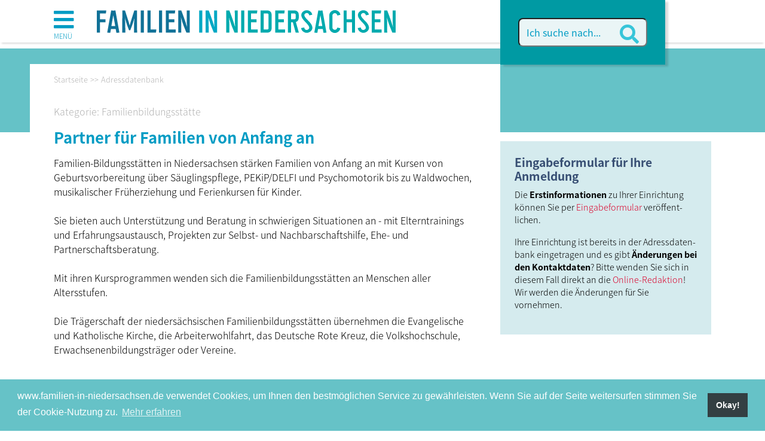

--- FILE ---
content_type: text/html; charset=utf-8
request_url: https://www.familien-in-niedersachsen.de/aktionslandkarte/detail/316
body_size: 7537
content:
<!DOCTYPE html>
<html lang="de-de">
<head>
    <meta charset="utf-8">

<!-- 
	"  coded in 2021 by VisionConnect GmbH - www.visionconnect.de"

	This website is powered by TYPO3 - inspiring people to share!
	TYPO3 is a free open source Content Management Framework initially created by Kasper Skaarhoj and licensed under GNU/GPL.
	TYPO3 is copyright 1998-2026 of Kasper Skaarhoj. Extensions are copyright of their respective owners.
	Information and contribution at https://typo3.org/
-->


<title>Familien in Niedersachsen: Partner für Familien von Anfang an</title>
<meta name="generator" content="TYPO3 CMS">
<meta name="viewport" content="width=device-width, initial-scale=1, shrink-to-fit=no">
<meta name="twitter:card" content="summary">
<meta name="audience" content="all">
<meta name="apple-touch-fullscreen" content="yes">
<meta name="apple-mobile-web-app-capable" content="yes">
<meta name="apple-mobile-web-app-status-bar-style" content="black-translucent">
<meta name="mobileoptimized" content="320">
<meta name="handheldfriendly" content="true">
<meta name="format-detection" content="telephone=no">
<meta name="google-site-verification" content="BCK8oj754ec7XWlC_6dqSzXfEyrYK8O0RtFpCewLYg4">


<link rel="stylesheet" href="/typo3temp/assets/compressed/merged-1abc5b0ceeee21911cc2f5d74305ebd7-fc61927e273e1c1bf9b64ff6dd93ad09.css?1767792577" media="all">







	<script>
		window.addEventListener("load", function(){
			window.cookieconsent.initialise({
                "position": "bottom",
				"palette": {
					"popup": {
						"background": "rgb(102, 194, 199)",
						"text": "#fff"
					},
					"button": {
						"background": "rgb(51, 63, 66)",
						"text": "#fff"
					}
				},
				"content": {"message": "www.familien-in-niedersachsen.de verwendet Cookies, um Ihnen den bestmöglichen Service zu gewährleisten. Wenn Sie auf der Seite weitersurfen stimmen Sie der Cookie-Nutzung zu.","dismiss": "Okay!","link": "Mehr erfahren","href": "/datenschutz"					}
			})
		});
	</script>
<link rel="apple-touch-icon" sizes="57x57" href="https://www.familien-in-niedersachsen.de/_assets/9c8c8373163efb014a59249bdf796e91/Graphics/Extensions/Favicons/fin/apple-icon-57x57.png?1767792562">
<link rel="apple-touch-icon" sizes="60x60" href="https://www.familien-in-niedersachsen.de/_assets/9c8c8373163efb014a59249bdf796e91/Graphics/Extensions/Favicons/fin/apple-icon-60x60.png?1767792562">
<link rel="apple-touch-icon" sizes="72x72" href="https://www.familien-in-niedersachsen.de/_assets/9c8c8373163efb014a59249bdf796e91/Graphics/Extensions/Favicons/fin/apple-icon-72x72.png?1767792562">
<link rel="apple-touch-icon" sizes="76x76" href="https://www.familien-in-niedersachsen.de/_assets/9c8c8373163efb014a59249bdf796e91/Graphics/Extensions/Favicons/fin/apple-icon-76x76.png?1767792562">
<link rel="apple-touch-icon" sizes="114x114" href="https://www.familien-in-niedersachsen.de/_assets/9c8c8373163efb014a59249bdf796e91/Graphics/Extensions/Favicons/fin/apple-icon-114x114.png?1767792562">
<link rel="apple-touch-icon" sizes="120x120" href="https://www.familien-in-niedersachsen.de/_assets/9c8c8373163efb014a59249bdf796e91/Graphics/Extensions/Favicons/fin/apple-icon-120x120.png?1767792562">
<link rel="apple-touch-icon" sizes="144x144" href="https://www.familien-in-niedersachsen.de/_assets/9c8c8373163efb014a59249bdf796e91/Graphics/Extensions/Favicons/fin/apple-icon-144x144.png?1767792562">
<link rel="apple-touch-icon" sizes="152x152" href="https://www.familien-in-niedersachsen.de/_assets/9c8c8373163efb014a59249bdf796e91/Graphics/Extensions/Favicons/fin/apple-icon-152x152.png?1767792562">
<link rel="apple-touch-icon" sizes="180x180" href="https://www.familien-in-niedersachsen.de/_assets/9c8c8373163efb014a59249bdf796e91/Graphics/Extensions/Favicons/fin/apple-icon-180x180.png?1767792562">
<link rel="icon" type="image/png" sizes="192x192"  href="https://www.familien-in-niedersachsen.de/_assets/9c8c8373163efb014a59249bdf796e91/Graphics/Extensions/Favicons/fin/android-icon-192x192.png?1767792562">
<link rel="icon" type="image/png" sizes="32x32" href="https://www.familien-in-niedersachsen.de/_assets/9c8c8373163efb014a59249bdf796e91/Graphics/Extensions/Favicons/fin/favicon-32x32.png?1767792562">
<link rel="icon" type="image/png" sizes="96x96" href="https://www.familien-in-niedersachsen.de/_assets/9c8c8373163efb014a59249bdf796e91/Graphics/Extensions/Favicons/fin/favicon-96x96.png?1767792562">
<link rel="icon" type="image/png" sizes="16x16" href="https://www.familien-in-niedersachsen.de/_assets/9c8c8373163efb014a59249bdf796e91/Graphics/Extensions/Favicons/fin/favicon-16x16.png?1767792562">
<link rel="manifest" href="https://www.familien-in-niedersachsen.de/_assets/9c8c8373163efb014a59249bdf796e91/Graphics/Extensions/Favicons/fin/manifest.json?1767792562">
<meta name="msapplication-TileColor" content="#ffffff">
<meta name="msapplication-TileImage" content="https://www.familien-in-niedersachsen.de/_assets/9c8c8373163efb014a59249bdf796e91/Graphics/Extensions/Favicons/fin/ms-icon-144x144 .png">
<meta name="theme-color" content="#ffffff">

<link rel="canonical" href="https://www.familien-in-niedersachsen.de/aktionslandkarte/detail/316">

</head>
<body itemscope itemtype="http://schema.org/WebPage">
<div id="canvas" role="main">
	<a href="#content" class="d-none">
		Weiter zum Inhalt
	</a>
	<div id="navigation" class="w-100 h-100 position-absolute"><nav id="showNav" class="h-100"><p id="closeNav" title="Menübaum schließen" class="text-right"><span class="fas fa-times fa-2x" aria-hidden="true"></span></p><ul><hr><li class="active"><b><a href="/adressdatenbank">Adressdatenbank</a></b></li><span><hr></span><li><b><a href="/fachveranstaltungen" id="menuitem18">Fachveranstaltungen</a></b></li><span><hr></span><li><b><a href="/aktuelles" id="menuitem14">Aktuelles</a></b></li><li><b><a href="/newsletter" id="menuitem321">Newsletter</a></b></li><span><hr></span><li class="nav-item"><b><a href="/landesinitiativen">Landesinitiativen</a></b><span id="menuitem5" role="button" data-toggle="collapse" data-target="#mainmenu5" aria-expanded="false" aria-controls="mainmenu5"><i class="fas fa-chevron-right"></i><i class="fas fa-chevron-down"></i></span><ul class="collapse" id="mainmenu5"><li><a href="/landesinitiativen/landesweiter-fachtag-familie-heute" class="pl-3">Landesweite Fachtage "Familie heute"</a></li><li class="nav-item"><a href="/landesinitiativen/richtlinie-familienfoerderung" class="pl-3">Richtlinie Familienförderung</a><span id="menuitem21" role="button" data-toggle="collapse" data-target="#mainmenu21" aria-expanded="false" aria-controls="mainmenu21"><i class="fas fa-chevron-right"></i><i class="fas fa-chevron-down"></i></span><ul class="collapse" id="mainmenu21"><li><a href="/landesinitiativen/richtlinie-familienfoerderung/richtlinie-und-antrag" class="pl-5">Richtlinie und Antrag</a></li></ul></li><li class="nav-item"><a href="/landesinitiativen/richtlinie-familienerholung" class="pl-3">Richtlinie Familienerholung</a><span id="menuitem22" role="button" data-toggle="collapse" data-target="#mainmenu22" aria-expanded="false" aria-controls="mainmenu22"><i class="fas fa-chevron-right"></i><i class="fas fa-chevron-down"></i></span><ul class="collapse" id="mainmenu22"><li><a href="/landesinitiativen/richtlinie-familienerholung/richtlinie-und-antrag" class="pl-5">Richtlinie und Antrag</a></li><li><a href="/landesinitiativen/richtlinie-familienerholung/einkommensgrenze-berechnen" class="pl-5">Einkommensgrenze berechnen</a></li><li><a href="/landesinitiativen/richtlinie-familienerholung/veroeffentlichung-der-termine-von-familienfreizeiten-auf-dem-familienportal" class="pl-5">Veröffentlichung der Termine von Familienfreizeiten auf dem Familienportal</a></li></ul></li><li><a href="/landesinitiativen/richtlinie-mehrgenerationen-/-muetterzentren" class="pl-3">Richtlinie Mehrgenerationen / Mütterzentren</a></li><li><a href="/landesinitiativen/gut-ankommen-in-niedersachsen" class="pl-3">Gut ankommen in Niedersachsen!</a></li><li><a href="/landesinitiativen/projekt-efi" class="pl-3">Projekt EFi</a></li><li><a href="/landesinitiativen/erziehungslotsen" class="pl-3">Erziehungslotsen</a></li></ul></li><span><hr></span><li class="nav-item"><b><a href="/fachinformationen">Fachinformationen</a></b><span id="menuitem6" role="button" data-toggle="collapse" data-target="#mainmenu6" aria-expanded="false" aria-controls="mainmenu6"><i class="fas fa-chevron-right"></i><i class="fas fa-chevron-down"></i></span><ul class="collapse" id="mainmenu6"><li class="nav-item"><a href="/fachinformationen/familie/familie" class="pl-3">Familie</a><span id="menuitem27" role="button" data-toggle="collapse" data-target="#mainmenu27" aria-expanded="false" aria-controls="mainmenu27"><i class="fas fa-chevron-right"></i><i class="fas fa-chevron-down"></i></span><ul class="collapse" id="mainmenu27"><li><a href="/fachinformationen/familie/alleinerziehende" class="pl-5">Alleinerziehende</a></li><li><a href="/fachinformationen/familie/familien-mit-migrationshintergrund" class="pl-5">Familien mit Migrationshintergrund</a></li><li><a href="/fachinformationen/familie/pflegefamilien-/-adoption" class="pl-5">Pflegefamilien / Adoption</a></li><li><a href="/fachinformationen/familie/regenbogenfamilien" class="pl-5">Regenbogenfamilien</a></li><li><a href="/fachinformationen/familie/unterstuetzung-und-beratung" class="pl-5">Unterstützung und Beratung</a></li></ul></li><li><a href="/fachinformationen/familie/fluechtlingsfamilien" class="pl-3">Flüchtlingsfamilien</a></li><li><a href="/fachinformationen/schwangerschaft-und-geburt" class="pl-3">Schwangerschaft und Geburt</a></li><li><a href="/fachinformationen/fruehe-hilfen" class="pl-3">Frühe Hilfen</a></li><li><a href="/fachinformationen/familienerholung" class="pl-3">Familienerholung</a></li><li><a href="/fachinformationen/familienbildung" class="pl-3">Familienbildung</a></li><li><a href="/familie-und-beruf" class="pl-3">Familie und Beruf</a></li><li><a href="/fachinformationen/elterngeld-und-elternzeit" class="pl-3">Elterngeld und Elternzeit</a></li><li><a href="/fachinformationen/kinderarmut" class="pl-3">Kinderarmut</a></li><li><a href="/fachinformationen/kinderschutz-gewaltpraevention" class="pl-3">Kinderschutz und Gewaltprävention</a></li><li><a href="/fachinformationen/kinder-und-jugendgesundheit" class="pl-3">Kinder- und Jugendgesundheit</a></li><li><a href="/fachinformationen/inklusion" class="pl-3">Inklusion</a></li><li><a href="/fachinformationen/kinder-und-jugendarbeit" class="pl-3">Kinder- und Jugendarbeit</a></li><li class="nav-item"><a href="/fachinformationen/kindertagesbetreuung" class="pl-3">Kindertagesbetreuung</a><span id="menuitem325" role="button" data-toggle="collapse" data-target="#mainmenu325" aria-expanded="false" aria-controls="mainmenu325"><i class="fas fa-chevron-right"></i><i class="fas fa-chevron-down"></i></span><ul class="collapse" id="mainmenu325"><li><a href="/fachinformationen/kindertagesbetreuung/kindertagespflege" class="pl-5">Kindertagespflege</a></li></ul></li><li class="nav-item"><a href="/fachinformationen/paedagogik-in-kita-und-schule/fachkraeftegewinnung-und-qualifizierung" class="pl-3">Pädagogik in Kita und Schule</a><span id="menuitem37" role="button" data-toggle="collapse" data-target="#mainmenu37" aria-expanded="false" aria-controls="mainmenu37"><i class="fas fa-chevron-right"></i><i class="fas fa-chevron-down"></i></span><ul class="collapse" id="mainmenu37"><li><a href="/fachinformationen/paedagogik-in-kita-und-schule/fachkraeftegewinnung-und-qualifizierung" class="pl-5">Fachkräftegewinnung und Qualifizierung</a></li><li><a href="/fachinformationen/paedagogik-in-kita-und-schule/demokratiebildung" class="pl-5">Demokratiebildung</a></li><li><a href="/fachinformationen/paedagogik-in-kita-und-schule/medienbildung" class="pl-5">Medienbildung</a></li><li><a href="/fachinformationen/paedagogik-in-kita-und-schule/sprach-und-lesefoerderung" class="pl-5">Sprach- und Leseförderung</a></li><li><a href="/fachinformationen/paedagogik-in-kita-und-schule/vielfaltsbewusste-paedagogik" class="pl-5">Vielfaltsbewusste Pädagogik</a></li></ul></li><li><a href="/fachinformationen/inklusion/generationen-miteinander" class="pl-3">Generationen miteinander</a></li><li class="nav-item"><a href="/fachinformationen/daten-und-fakten/daten-und-fakten" class="pl-3">Daten und Fakten</a><span id="menuitem41" role="button" data-toggle="collapse" data-target="#mainmenu41" aria-expanded="false" aria-controls="mainmenu41"><i class="fas fa-chevron-right"></i><i class="fas fa-chevron-down"></i></span><ul class="collapse" id="mainmenu41"><li><a href="/fachinformationen/daten-und-fakten/demografie" class="pl-5">Demografie</a></li><li><a href="/fachinformationen/daten-und-fakten/kinderbetreuung" class="pl-5">Kinderbetreuung</a></li></ul></li><li class="nav-item"><a href="/fachinformationen/rechtsinformationen-1" class="pl-3">Rechtsinformationen</a><span id="menuitem42" role="button" data-toggle="collapse" data-target="#mainmenu42" aria-expanded="false" aria-controls="mainmenu42"><i class="fas fa-chevron-right"></i><i class="fas fa-chevron-down"></i></span><ul class="collapse" id="mainmenu42"><li><a href="/fachinformationen/rechtsinformationen/elterngeld-/-elternzeit-/-familienleistungen" class="pl-5">Elterngeld / Elternzeit / Familienleistungen</a></li><li><a href="/fachinformationen/rechtsinformationen/sorgerecht-/-umgangsrecht" class="pl-5">Sorgerecht / Umgangsrecht</a></li><li><a href="/fachinformationen/rechtsinformationen/unterhalt" class="pl-5">Unterhalt</a></li><li><a href="/fachinformationen/rechtsinformationen/kinderschutz" class="pl-5">Kinderschutz</a></li><li><a href="/fachinformationen/rechtsinformationen/kinderbetreuung-/-tagespflege" class="pl-5">Kinderbetreuung / Tagespflege</a></li></ul></li></ul></li><span><hr></span><li class="nav-item"><b><a href="/elterninformationen">Elterninformationen</a></b><span id="menuitem7" role="button" data-toggle="collapse" data-target="#mainmenu7" aria-expanded="false" aria-controls="mainmenu7"><i class="fas fa-chevron-right"></i><i class="fas fa-chevron-down"></i></span><ul class="collapse" id="mainmenu7"><li class="nav-item"><a href="/elterninformationen/zusammenleben/familienvielfalt" class="pl-3">Familienvielfalt</a><span id="menuitem114" role="button" data-toggle="collapse" data-target="#mainmenu114" aria-expanded="false" aria-controls="mainmenu114"><i class="fas fa-chevron-right"></i><i class="fas fa-chevron-down"></i></span><ul class="collapse" id="mainmenu114"><li><a href="/elterninformationen/zusammenleben/familienvielfalt/regenbogenfamilien" class="pl-5">Regenbogenfamilien</a></li><li><a href="/elterninformationen/lebenslagen/alleinerziehend" class="pl-5">Alleinerziehend</a></li><li><a href="/elterninformationen/zusammenleben/generationen-miteinander" class="pl-5">Generationen miteinander</a></li><li><a href="/elterninformationen/zusammenleben/familienvielfalt/kinderbuecher-zum-familienwirrwarr" class="pl-5">Kinderbücher zum Familienwirrwarr</a></li></ul></li><li><a href="/elterninformationen/eltern-werden" class="pl-3">Eltern werden</a></li><li class="nav-item"><a href="/elterninformationen/lebenslagen" class="pl-3">Lebenslagen</a><span id="menuitem51" role="button" data-toggle="collapse" data-target="#mainmenu51" aria-expanded="false" aria-controls="mainmenu51"><i class="fas fa-chevron-right"></i><i class="fas fa-chevron-down"></i></span><ul class="collapse" id="mainmenu51"><li><a href="/elterninformationen/lebenslagen/familienkrisen-und-notsituationen" class="pl-5">Familienkrisen und Notsituationen</a></li><li><a href="/elterninformationen/lebenslagen/inklusion-und-familienalltag" class="pl-5">Inklusion und Familienalltag</a></li><li><a href="/elterninformationen/lebenslagen/trennung-und-scheidung" class="pl-5">Trennung und Scheidung</a></li></ul></li><li><a href="/elterninformationen/liebevoll-erziehen" class="pl-3">Liebevoll erziehen</a></li><li><a href="/elterninformationen/erziehungsthemen" class="pl-3">Erziehungsthemen</a></li><li><a href="/elterninformationen/kinderbetreuung" class="pl-3">Kinderbetreuung</a></li><li><a href="/elterninformationen/erholung" class="pl-3">Erholung</a></li><li><a href="/elterninformationen/gesundheit" class="pl-3">Gesundheit</a></li><li><a href="/elterninformationen/kindersicherheit" class="pl-3">Kindersicherheit</a></li><li><a href="/elterninformationen/erziehung-und-foerderung/kinderschutz-und-kinderrechte" class="pl-3">Kinderschutz und Kinderrechte</a></li><li><a href="/elterninformationen/familienleistungen" class="pl-3">Familienleistungen</a></li><li><a href="/elterninformationen/finanzielle-hilfen" class="pl-3">Finanzielle Hilfen</a></li></ul></li><span><hr></span><li class="nav-item"><b><a href="https://www.vaeter-in-niedersachsen.de/aktuelles">Väter in Niedersachsen</a></b><span id="menuitem241" role="button" data-toggle="collapse" data-target="#mainmenu241" aria-expanded="false" aria-controls="mainmenu241"><i class="fas fa-chevron-right"></i><i class="fas fa-chevron-down"></i></span><ul class="collapse" id="mainmenu241"><li><a href="https://www.vaeter-in-niedersachsen.de/aktuelles" class="pl-3">Aktuelles</a></li><li class="nav-item"><a href="https://www.vaeter-in-niedersachsen.de/vaeterpostkarten" class="pl-3">Väterpostkarten</a><span id="menuitem447" role="button" data-toggle="collapse" data-target="#mainmenu447" aria-expanded="false" aria-controls="mainmenu447"><i class="fas fa-chevron-right"></i><i class="fas fa-chevron-down"></i></span><ul class="collapse" id="mainmenu447"><li><a href="https://www.vaeter-in-niedersachsen.de/vaeterpostkarten/social-media" class="pl-5">Social Media</a></li></ul></li><li><a href="https://www.vaeter-in-niedersachsen.de/landesarbeitsforum-aktive-vaterrolle" class="pl-3">Landesarbeitsforum Aktive Vaterrolle</a></li><li><a href="https://www.vaeter-in-niedersachsen.de/vaeterarbeit-in-der-praxis" class="pl-3">Väterarbeit in der Praxis</a></li><li><a href="https://www.vaeter-in-niedersachsen.de/non/netzwerk-fuer-vaeter-in-der-region-hannover" class="pl-3">Netzwerk für Väter in der Region Hannover</a></li><li><a href="https://www.vaeter-in-niedersachsen.de/interkulturelle-vaeterarbeit" class="pl-3">Interkulturelle Väterarbeit</a></li><li><a href="https://www.vaeter-in-niedersachsen.de/vater-werden" class="pl-3">Vater werden</a></li><li><a href="https://www.vaeter-in-niedersachsen.de/elterngeld-und-elternzeit" class="pl-3">Elterngeld und Elternzeit</a></li><li><a href="https://www.vaeter-in-niedersachsen.de/familie-und-beruf" class="pl-3">Familie und Beruf</a></li><li><a href="https://www.vaeter-in-niedersachsen.de/vaeterfreundliche-arbeitswelt" class="pl-3">Väterfreundliche Arbeitswelt</a></li><li><a href="https://www.vaeter-in-niedersachsen.de/aktive-vaterschaft" class="pl-3">Aktive Vaterschaft</a></li><li><a href="https://www.vaeter-in-niedersachsen.de/partnerschaft-und-familie" class="pl-3">Partnerschaft und Familie</a></li><li><a href="https://www.vaeter-in-niedersachsen.de/trennung-und-scheidung" class="pl-3">Trennung und Scheidung</a></li><li><a href="https://www.vaeter-in-niedersachsen.de/gewaltpraevention" class="pl-3">Gewaltprävention</a></li><li><a href="https://www.vaeter-in-niedersachsen.de/rechtsinformationen" class="pl-3">Rechtsinformationen</a></li><li><a href="https://www.vaeter-in-niedersachsen.de/newsletter" class="pl-3">Newsletter</a></li><li><a href="https://www.vaeter-in-niedersachsen.de/termine" class="pl-3">Termine</a></li></ul></li><hr></ul></nav><div id="nav-close-layer"></div></div>
	
			<header class="bg-white position-fixed shadow-sm w-100">

    <div class="container ">
        <div class="row">
            <div class="col-10 col-lg-8 pt-2 pb-3">
                <div class="row">
                    <div class="col-1 d-print-none pt-1">
                        <a href="#top" id="navButton" class="text-primary text-center position-relative" role="button"
                            title="Menübaum anzeigen">
                            <i class="fas fa-bars" aria-hidden="true"></i>
                            <div class="d-none d-lg-block">
                                Menü
                            </div>
                        </a>
                    </div>
                    <div class="col align-items-center pl-4 pr-2">
                        <a title="Aktuelle Meldungen (Startseite)" href="/aktuelles">
                            <img alt="Familien in Niedersachsen" title="Aktuelle Meldungen (Startseite)" class="img-fluid" src="/_assets/9c8c8373163efb014a59249bdf796e91/Graphics/Seiten/Familien-in-Niedersachsen/Logo_Familien-in-Niedersachsen.svg" width="500" height="47" />
                        </a>
                    </div>
                </div>
            </div>
            <div class="col-2 col-lg-4 pl-0  d-print-none">
                <div class="d-none d-lg-block">
                    

<span class="tx-indexedsearch-searchbox position-absolute">
	<form id="tx_indexedsearch" class="shadow" action="/suchergebnis?tx_indexedsearch_pi2%5Baction%5D=search&amp;tx_indexedsearch_pi2%5Bcontroller%5D=Search&amp;cHash=b6a63bd75e503b331347207ae4bd81e0" method="post">
<div>
<input type="hidden" name="tx_indexedsearch_pi2[__referrer][@extension]" value="IndexedSearch" >
<input type="hidden" name="tx_indexedsearch_pi2[__referrer][@controller]" value="Search" >
<input type="hidden" name="tx_indexedsearch_pi2[__referrer][@action]" value="form" >
<input type="hidden" name="tx_indexedsearch_pi2[__referrer][arguments]" value="YTowOnt93fce65c84625f7396273fef6ce0ec6c97c91f363" >
<input type="hidden" name="tx_indexedsearch_pi2[__referrer][@request]" value="{&quot;@extension&quot;:&quot;IndexedSearch&quot;,&quot;@controller&quot;:&quot;Search&quot;,&quot;@action&quot;:&quot;form&quot;}edf85691c203efc254594662aa9c101b06655686" >
<input type="hidden" name="tx_indexedsearch_pi2[__trustedProperties]" value="{&quot;search&quot;:{&quot;_sections&quot;:1,&quot;_freeIndexUid&quot;:1,&quot;pointer&quot;:1,&quot;ext&quot;:1,&quot;searchType&quot;:1,&quot;defaultOperand&quot;:1,&quot;mediaType&quot;:1,&quot;sortOrder&quot;:1,&quot;group&quot;:1,&quot;languageUid&quot;:1,&quot;desc&quot;:1,&quot;numberOfResults&quot;:1,&quot;extendedSearch&quot;:1,&quot;sword&quot;:1}}3d2b520f36d9847cc6e21e22f58fb7fd893a4b18" >
</div>

		<span class="tx-indexedsearch-hidden-fields">
			<input type="hidden" name="tx_indexedsearch_pi2[search][_sections]" value="0" />
			<input id="tx_indexedsearch_freeIndexUid" type="hidden" name="tx_indexedsearch_pi2[search][_freeIndexUid]" value="_" />
			<input id="tx_indexedsearch_pointer" type="hidden" name="tx_indexedsearch_pi2[search][pointer]" value="0" />
			<input type="hidden" name="tx_indexedsearch_pi2[search][ext]" value="" />
			<input type="hidden" name="tx_indexedsearch_pi2[search][searchType]" value="1" />
			<input type="hidden" name="tx_indexedsearch_pi2[search][defaultOperand]" value="0" />
			<input type="hidden" name="tx_indexedsearch_pi2[search][mediaType]" value="-1" />
			<input type="hidden" name="tx_indexedsearch_pi2[search][sortOrder]" value="rank_flag" />
			<input type="hidden" name="tx_indexedsearch_pi2[search][group]" value="" />
			<input type="hidden" name="tx_indexedsearch_pi2[search][languageUid]" value="0" />
			<input type="hidden" name="tx_indexedsearch_pi2[search][desc]" value="" />
			<input type="hidden" name="tx_indexedsearch_pi2[search][numberOfResults]" value="20" />
			<input type="hidden" name="tx_indexedsearch_pi2[search][extendedSearch]" value="" />
		</span>
		<fieldset class="container position-relative">
			<input class="bg-col4 tx-indexedsearch-searchbox-sword w-100 rounded" placeholder="Ich suche nach..." type="text" name="tx_indexedsearch_pi2[search][sword]" value="" />
			<button class="position-absolute border-0 bg-col4 text-col2dark" type="submit" name="" value=""><span
					class="fas fa-search fa-lg" aria-hidden="true"></span></button>
		</fieldset>
	</form>
</span>




                </div>
                <div class="d-none d-md-block d-lg-none position-relative text-right">
                    <a class="d-inline-block bg-primary text-white text-center shadow" title="Suche" href="/suchergebnis">
                        <span class="fas fa-search fa-lg" aria-hidden="true"></span>
                    </a>
                </div>
                <div class="d-block d-md-none d-lg-none text-right">

                    <a class="d-inline-block text-primary text-center" title="Suche" href="/suchergebnis">
                        <span class="fas fa-search fa-lg" aria-hidden="true"></span>
                    </a>
                </div>
            </div>
        </div>
    </div>
</header>
		

		
	<main id="content">
		
		

	<!-- TYPO3SEARCH_begin -->
	<div class="position-absolute bg-col7 w-100 bg-border"></div>
	<div class="container">
		<div class="row">
			<div class="col-12 col-lg-8 bg-white content">
				
    <div id="breadcrumb-menu">
        <div class="container">
            <nav aria-label="breadcrumb"><div class="container"><ol class="breadcrumb" vocab="https://schema.org/" typeof="BreadcrumbList"><li class="breadcrumb-item" property="itemListElement" typeof="ListItem"><a href="/aktuelles" property="item" typeof="WebPage"><span property="name">Startseite</span></a><meta property="position" content="1" /></li><li class="breadcrumb-item active" aria-current="page" property="itemListElement" typeof="ListItem"><a href="/adressdatenbank" property="item" typeof="WebPage"><span property="name">Adressdatenbank</span></a><meta property="position" content="2" /></li></ol></div></nav>
        </div>
    </div>

				
<div id="c28" class="container frame frame-default frame-type-list  "><div class="tx-ttaddress"><div class="vcard tt_address_detail border-bottom border-col3light pb-3 mb-3" itemscope itemtype="http://schema.org/Person"><div class="text-gray600 mb-3">Kategorie:
        
            Familienbildungsstätte
        
    </div><h1 class="mb-3">Partner für Familien von Anfang an</h1><div class="description mb-5" itemprop="description"><p>Familien-Bildungsstätten in Niedersachsen stärken Familien von Anfang an mit Kursen von Geburtsvorbereitung über Säuglingspflege, PEKiP/DELFI und Psychomotorik bis zu Waldwochen, musikalischer Früherziehung und Ferienkursen für Kinder.<br><br> Sie bieten auch Unterstützung und Beratung in schwierigen Situationen an - mit Elterntrainings und Erfahrungsaustausch, Projekten zur Selbst- und Nachbarschaftshilfe, Ehe- und Partnerschaftsberatung.<br><br> Mit ihren Kursprogrammen wenden sich die Familienbildungsstätten an Menschen aller Altersstufen.<br><br> Die Trägerschaft der niedersächsischen Familienbildungsstätten übernehmen die Evangelische und Katholische Kirche, die Arbeiterwohlfahrt, das Deutsche Rote Kreuz, die Volkshochschule, Erwachsenenbildungsträger oder Vereine.</p></div><h2>Kontakt</h2><div class="address" itemprop="address" itemscope itemtype="http://schema.org/PostalAddress"><address><b itemprop="name">Familienbildung Arbeiterwohlfahrt Region Hannover<br></b><span itemprop="streetAddress">Wilhelmstraße 7</span><br><span itemprop="postalCode">30171</span>&nbsp;<span
                    itemprop="addressLocality">Hannover</span><br><span itemprop="addressCountry"></span></address></div><ul class="list-unstyled"><li class="pt-1 pb-1 row"><div class="col-2"><b>Telefon</b></div><div class="col-10"><a href="tel:051181140"><span itemprop="telephone">0511  811 40</span></a></div></li><li class="pt-1 pb-1 row"><div class="col-2"><b>Mail</b></div><div class="col-10"><span><a href="mailto:fabi@awo-hannover.de">fabi@awo-hannover.de</a></span></div></li><meta itemprop="url" content="https://www.awo-hannover.de/unsere-angebote/kinder-familien/familienbildung/" /><li class="pt-1 pb-1 row"><div class="col-2"><b>Web</b></div><div class="col-10"><a href="https://www.awo-hannover.de/unsere-angebote/kinder-familien/familienbildung/" target="_blank" rel="noreferrer" title="Link öffnet in einem neuen Fenster">www.awo-hannover.de</a></div></li></ul></div></div></div>


<div id="c109" class="container frame frame-default frame-type-text  "><p><a href="/adressdatenbank" class="arrow-back">Zurück zur Datenbankübersicht</a></p></div>


<div id="c110" class="container frame frame-default frame-type-html  "><a href="javascript:window.print()">Drucken</a></div>


			</div>
			<div class="col-12 col-lg-4 pl-md-0">
				<div class="marginale w-100 h-100">
					
<div id="c29" class="container frame frame-default frame-type-shortcut  "><div id="c31" class="container frame frame-default frame-type-text  "><header><h2 class="">
				Eingabeformular für Ihre Anmeldung
			</h2></header><p>Die <strong>Erstinformationen </strong>zu Ihrer Einrichtung können Sie per <a href="/aktionslandkarte/eingabeformular" title="Zum Formular">Eingabeformular</a> ver­öffent­lichen.</p><p>Ihre Einrichtung ist bereits in der Adress­daten­bank eingetragen und es gibt <strong>Änderungen bei den Kontaktdaten</strong>? Bitte wenden Sie sich in diesem Fall direkt an die <a href="mailto:hein@guv-ev.de?subject=Aktualisierung%20Adressdatenbank%20Familienportal" title="E-Mail schreiben an Frau Hein">Online-Redaktion</a>! Wir werden die Änderungen für Sie vornehmen.</p></div></div>


				</div>
			</div>
		</div>
	</div>
	<!-- TYPO3SEARCH_end -->


	</main>
	<footer class="pt-2 pb-2">
		<section id="logos" class="container d-print-none">
			<div class="row">
				<a target="_blank" title="Link zur Website des Niedersächsischen Ministeriums für Soziales, Arbeit, Gesundheit und Gleichstellung" class="col-md-3 col-6 pb-3" href="http://www.ms.niedersachsen.de/">
					<img alt="Link zur Website des Niedersächsischen Ministeriums für Soziales, Arbeit,  Gesundheit und Gleichstellung" title="Link zur Website des Niedersächsischen Ministeriums für Soziales, Arbeit, Gesundheit und Gleichstellung" class="img-fluid" src="/_assets/9c8c8373163efb014a59249bdf796e91/Graphics/MS_Wappen_gefoerdert.svg" width="300" height="81" />
				</a>
				<div class="col-md-3 col-6 pb-3">
					<img alt="Logo der Erziehungslotsen" class="img-fluid" src="/_assets/9c8c8373163efb014a59249bdf796e91/Graphics/logo-erziehungslotsen.jpg" width="130" height="60" />
				</div>
				<div class="col-md-3 col-6 pb-3">
					<img alt="Logo Elternarbeit frühe Hilfen Migrationsfamilien" class="img-fluid" src="/_assets/9c8c8373163efb014a59249bdf796e91/Graphics/logo-efi.jpg" width="130" height="52" />
				</div>
				<a target="_blank" title="Link zur Website Kinderschutz in Niedersachsen" class="col-md-3 col-6 pb-3" href="http://www.kinderschutz-niedersachsen.de/">
					<img class="img-fluid" src="/typo3temp/assets/_processed_/6/e/csm_logo-kinderschutz_8b1d511bf3.jpg" width="286" height="59" alt="" />
				</a>
			</div>
		</section>


		
			<section id="menu-footer" class="container pl-md-0 border-top  d-print-none">
        <nav>
            <ul class="nav mt-2"><li class="navi-tem "><a href="/aktuelles" class="nav-link d-block pl-md-0">Startseite</a></li><li class="navi-tem "><a href="/impressum" class="nav-link d-block pl-md-0">Impressum</a></li><li class="navi-tem "><a href="/datenschutz" class="nav-link d-block pl-md-0">Datenschutz</a></li><li class="navi-tem "><a href="/sitemap" class="nav-link d-block pl-md-0">Sitemap</a></li><li class="navi-tem "><a href="/barrierefreiheit" class="nav-link d-block pl-md-0">Barrierefreiheit</a></li></ul>
        </nav>
</section>
		

		
	</footer>


	<div id="back-to-top" class="position-fixed bg-col3 text-center pt-1 d-print-none">
		<span class="fas fa-chevron-up text-white" aria-hidden="true"
			title="Nach oben scrollen"></span>
	</div>
</div>

<div id="nav-pagedim" class="d-fixed w-100 h-100 d-print-none"></div>



	<!-- Matomo -->
	<script>
		var _paq = window._paq = window._paq || [];
		/* tracker methods like "setCustomDimension" should be called before "trackPageView" */
		_paq.push(['trackPageView']);
		_paq.push(['enableLinkTracking']);
		(function() {
			var u="//piwikstats.vision-connect.de/";
			_paq.push(['setTrackerUrl', u+'matomo.php']);
			_paq.push(['setSiteId', '40']);
			var d=document, g=d.createElement('script'), s=d.getElementsByTagName('script')[0];
			g.async=true; g.src=u+'matomo.js'; s.parentNode.insertBefore(g,s);
		})();
	</script>
	<!-- End Matomo Code -->
<script src="/typo3temp/assets/compressed/merged-6021f7f4cfbca7d6efacdcf964deadad-28f7e1d542130db8371fd4371d347b9c.js?1767792576"></script>

<script src="/typo3temp/assets/compressed/merged-a5a30b343daab052681b22fe037028df-2e9a244676c83355bb8beba6cb8b1088.js?1767792576"></script>



</body>
</html>

--- FILE ---
content_type: image/svg+xml
request_url: https://www.familien-in-niedersachsen.de/_assets/9c8c8373163efb014a59249bdf796e91/Graphics/Seiten/Familien-in-Niedersachsen/Logo_Familien-in-Niedersachsen.svg
body_size: 2582
content:
<?xml version="1.0" encoding="UTF-8" standalone="no"?>
<svg
   xml:space="preserve"
   width="498.93924"
   height="47"
   version="1.1"
   style="clip-rule:evenodd;fill-rule:evenodd;image-rendering:optimizeQuality;shape-rendering:geometricPrecision;text-rendering:geometricPrecision"
   viewBox="0 0 13201.059 1243.5417"
   id="svg3"
   xmlns="http://www.w3.org/2000/svg"
   xmlns:svg="http://www.w3.org/2000/svg">
 <defs
   id="defs1"><style
     type="text/css"
     id="style1">
   <![CDATA[
    .fil0 {fill:#AEC01B;fill-rule:nonzero}
    .fil1 {fill:#85CEE4;fill-rule:nonzero}
    .fil2 {fill:#009EC4;fill-rule:nonzero}
   ]]>
  </style></defs>
 <g
   id="layer1"
   style="display:inline"
   transform="translate(-0.23828214)"><path
     style="clip-rule:evenodd;fill:#00aaae;fill-opacity:1;fill-rule:nonzero;stroke:none;stroke-width:39.2653;image-rendering:optimizeQuality;shape-rendering:geometricPrecision;text-rendering:geometricPrecision"
     d="M 6227.2888,1233.4139 V 250.56972 h -132.2597 l 4.46,557.38926 8.9203,177.89089 c -16.3463,-45.95486 -40.1232,-133.41748 -56.4699,-180.85515 -10.407,-32.61366 -20.8033,-65.22731 -31.2059,-97.83947 -54.9846,-157.137 -108.4826,-314.27249 -166.4388,-456.58553 h -135.2301 v 982.84418 h 135.2301 l -2.9736,-509.95187 -13.3803,-166.03109 c 8.9202,34.09507 34.1794,117.11057 50.5262,166.03109 28.2352,88.94401 62.4149,188.26642 86.1919,246.08097 l 106.996,263.8709 z m 286.8073,0 V 250.56972 h -139.6884 v 982.84418 z m 595.9071,0 V 1092.5837 H 6809.8213 V 776.82815 h 246.6842 V 643.41068 H 6809.8213 V 385.46999 h 264.5157 l 17.8333,-134.90027 h -417.5804 v 982.84418 z m 612.2539,-784.19941 c 0,-126.00615 -74.3032,-198.64477 -199.132,-198.64477 h -288.2945 v 982.84418 h 288.2945 c 124.8288,0 199.132,-72.6387 199.132,-198.6448 z m -352.195,-63.7445 h 154.5498 c 44.5805,0 62.4136,19.27102 62.4136,60.7788 v 588.52031 c 0,40.0248 -17.8331,59.2974 -62.4136,59.2974 h -154.5498 z m 948.1005,847.94391 V 1092.5837 H 8017.9804 V 776.82815 h 246.6842 V 643.41068 H 8017.9804 V 385.46999 h 264.5173 l 17.8332,-134.90027 h -417.5817 v 982.84418 z m 404.2059,-982.84418 h -279.3772 v 982.84418 h 136.7169 V 775.34674 h 80.2464 l 124.8289,458.06716 h 141.1739 L 8792.2142,760.52128 c 66.8707,-5.9255 129.2861,-88.94392 129.2861,-179.37222 V 449.21449 c 0,-126.00615 -74.303,-198.64477 -199.1318,-198.64477 z M 8578.2227,643.41068 V 385.46999 h 145.6324 c 44.5819,0 62.4137,20.75389 62.4137,62.26167 v 127.48746 c 0,42.99069 -19.3183,68.19156 -63.9003,68.19156 z m 946.6139,373.57022 c 0,-229.77581 -358.1387,-406.18385 -358.1387,-561.83651 0,-48.92051 60.9281,-91.90965 108.4823,-91.90965 65.386,0 101.052,51.88324 112.9396,105.25079 l 129.2859,-28.16511 c -16.3464,-117.11208 -129.2859,-198.64476 -243.7123,-198.64476 -117.3982,0 -240.7404,91.90959 -240.7404,216.43294 0,214.95005 352.1952,398.77091 352.1952,558.8723 0,47.4361 -62.4139,97.8396 -109.968,97.8396 -89.1624,0 -104.0239,-62.2619 -109.9676,-109.6995 l -138.203,25.2012 c 8.9198,117.1103 132.2592,213.4684 246.6838,211.9858 120.3703,0 251.1432,-97.8395 251.1432,-225.3271 z m 445.8158,-766.41118 -93.6217,7.4068 -92.1356,-7.4068 -176.8401,982.84418 135.2317,7.4068 29.7208,-166.0311 h 211.0186 l 29.7209,166.0311 132.258,-7.4068 z m -7.434,692.28954 h -170.8955 l 84.7058,-481.78497 z m 307.6126,-481.78497 v 557.38791 c 0,124.5235 120.37,229.7758 245.198,229.7758 117.397,0 231.822,-94.8754 242.224,-210.5033 l -135.228,-28.1666 c -8.921,56.3318 -44.583,99.3224 -106.996,99.3224 -49.04,0 -105.51,-42.9906 -105.51,-90.4283 V 461.07429 c 0,-47.43768 56.47,-90.42828 105.51,-90.42828 60.927,0 99.565,45.95479 108.481,103.7694 l 135.23,-28.16662 c -10.407,-120.07476 -124.828,-210.50306 -243.711,-210.50306 -124.828,0 -245.198,100.80521 -245.198,225.32856 z m 768.285,315.75386 h 234.795 v 456.58575 h 135.229 V 250.56972 h -138.201 V 643.41068 H 11037.63 V 250.56972 h -135.23 v 982.84418 h 136.716 z m 986.737,240.15275 c 0,-229.77581 -358.139,-406.18385 -358.139,-561.83651 0,-48.92051 59.442,-91.90965 108.482,-91.90965 65.386,0 101.051,51.88324 111.454,105.25079 l 130.773,-28.16511 c -16.347,-117.11208 -130.773,-198.64476 -243.711,-198.64476 -118.887,0 -240.74,91.90959 -240.74,216.43294 0,214.95005 352.193,398.77091 352.193,558.8723 0,47.4361 -62.418,97.8396 -109.969,97.8396 -89.164,0 -104.023,-62.2619 -111.452,-109.6995 l -136.717,25.2012 c 8.919,117.1103 132.258,213.4684 246.685,211.9858 120.368,0 251.141,-97.8395 251.141,-225.3271 z m 554.297,216.433 v -140.8302 h -300.182 V 776.82815 h 246.681 V 643.41068 h -246.681 V 385.46999 h 264.516 l 17.833,-134.90027 h -417.582 v 982.84418 z m 621.169,0 V 250.56972 h -130.773 l 2.974,557.38926 8.922,177.89089 c -16.346,-45.95486 -38.64,-133.41748 -54.984,-180.85515 -10.41,-32.61366 -22.292,-65.22731 -32.693,-97.83947 -54.984,-157.137 -108.485,-314.27249 -164.953,-456.58553 h -136.717 v 982.84418 h 136.717 l -4.461,-509.95187 -11.895,-166.03109 c 8.92,34.09507 34.183,117.11057 49.042,166.03109 29.722,88.94401 62.417,188.26642 86.191,246.08097 l 106.995,263.8709 z"
     id="path1-4" /><path
     style="clip-rule:evenodd;fill:#00a8c4;fill-opacity:1;fill-rule:nonzero;stroke:none;stroke-width:39.2653;image-rendering:optimizeQuality;shape-rendering:geometricPrecision;text-rendering:geometricPrecision"
     d="M 4656.8635,1233.4139 V 250.56972 h -138.2036 v 982.84418 z m 658.3214,0 V 250.56972 h -132.2596 l 2.9732,557.38926 8.9204,177.89089 c -14.8672,-45.95486 -38.6368,-133.41748 -54.983,-180.85515 -10.4069,-32.61366 -20.8035,-65.22731 -31.206,-97.83947 -56.4699,-157.137 -108.4826,-314.27249 -166.4391,-456.58553 h -135.23 v 982.84418 h 135.23 l -2.9733,-509.95187 -13.3804,-166.03109 c 8.9201,34.09507 34.1794,117.11057 50.5258,166.03109 28.2355,88.94401 62.4151,188.26642 86.1922,246.08097 l 105.5092,263.8709 z"
     id="path2-8" /><path
     style="clip-rule:evenodd;fill:#107197;fill-opacity:1;fill-rule:nonzero;stroke:none;stroke-width:39.2653;image-rendering:optimizeQuality;shape-rendering:geometricPrecision;text-rendering:geometricPrecision"
     d="M 0.2172715,1233.57 H 136.93407 V 776.98436 H 382.13296 V 643.5669 H 135.44837 V 385.62618 H 399.96606 L 417.79773,250.7259 H 0.2172715 Z M 820.51843,250.7259 l -93.62126,7.40683 -92.13601,-7.40683 -176.83999,982.8441 136.71658,7.4066 28.23564,-166.0308 h 211.01954 l 29.7209,166.0308 133.74454,-7.4066 z m -7.43356,692.28958 H 642.18876 L 726.8942,461.23045 Z M 1241.0676,588.71793 c 0,0 66.8722,225.32709 93.6211,305.37843 l 87.6775,235.70444 h 54.9831 l 92.1359,-246.08139 c 23.7769,-71.15726 90.6493,-295.00148 90.6493,-295.00148 l -13.3804,180.85518 -5.947,463.99689 h 138.2019 l -4.4602,-982.8441 H 1655.6655 L 1492.1999,766.60741 1449.1047,919.29735 1408.9813,766.60741 1244.0291,250.7259 h -117.3982 l -4.4601,982.8441 h 138.2018 L 1252.939,769.57311 Z M 2079.1998,1233.57 V 250.7259 H 1939.5115 V 1233.57 Z m 533.4934,0 17.8315,-140.8302 h -252.628 V 250.7259 H 2239.6934 V 1233.57 Z m 273.4333,0 V 250.7259 H 2746.4379 V 1233.57 Z m 595.907,0 V 1092.7398 H 3181.8499 V 776.98436 h 246.6858 V 643.5669 H 3181.8499 V 385.62618 h 264.5172 L 3464.2007,250.7259 H 3046.62 V 1233.57 Z m 621.1695,0 V 250.7259 h -132.2594 l 4.4601,557.38928 8.9203,177.8909 c -16.3465,-45.95487 -40.1231,-133.41747 -54.9832,-180.85505 -11.8935,-32.61377 -22.2916,-65.22742 -32.6943,-97.83966 C 3841.6635,550.17446 3788.1654,393.03891 3731.6961,250.7259 H 3594.9792 V 1233.57 h 136.7169 l -4.4604,-509.95176 -11.8937,-166.03111 c 8.9204,34.09509 34.1779,117.11057 49.0394,166.03111 29.7207,88.94391 62.4135,188.2663 86.1905,246.08097 L 3957.5675,1233.57 Z"
     id="path3-8" /></g>
</svg>
